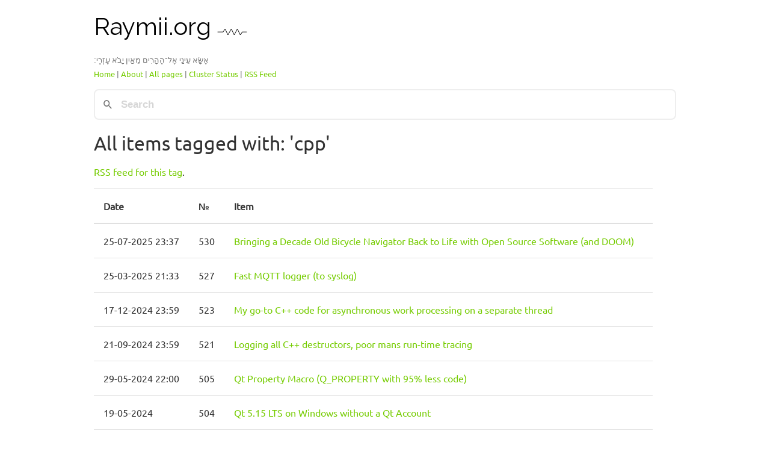

--- FILE ---
content_type: text/html
request_url: https://raymii.org/s/tags/cpp.html
body_size: 8601
content:

    <!DOCTYPE html>
    <html lang="en">
        <head>
        <title>cpp - Raymii.org</title>
        <style> *, ::before, ::after {background-repeat: no-repeat;-webkit-box-sizing: border-box;box-sizing: border-box;}::before, ::after {text-decoration: inherit;vertical-align: inherit;}html {cursor: default;font-family: system-ui, -apple-system, Segoe UI, Roboto, Ubuntu, Cantarell, Noto Sans, sans-serif, "Apple Color Emoji", "Segoe UI Emoji", "Segoe UI Symbol", "Noto Color Emoji";line-height: 1.15;-moz-tab-size: 4;-o-tab-size: 4;tab-size: 4;-ms-text-size-adjust: 100%;-webkit-text-size-adjust: 100%;word-break: break-word;}body {background-color: white;margin: 0;}h1 {font-size: 2em;margin: 0.67em 0;}hr {height: 0;overflow: visible;}main {display: block;}nav ol, nav ul {list-style: none;}pre {font-family: Roboto Mono, Menlo, Consolas, Ubuntu Monospace, Noto Mono, Oxygen Mono, Liberation Mono, monospace;font-size: 1em;}a {background-color: transparent;}abbr[title] {text-decoration: underline;-webkit-text-decoration: underline dotted;text-decoration: underline dotted;}b, strong {font-weight: bolder;}code, kbd, samp {font-family: Menlo, Consolas, Roboto Mono, Ubuntu Monospace, Noto Mono, Oxygen Mono, Liberation Mono, monospace;font-size: 1em;}small {font-size: 80%;}::-moz-selection {background-color: #b3d4fc;color: #000;text-shadow: none;}::selection {background-color: #b3d4fc;color: #000;text-shadow: none;}audio, canvas, iframe, img, svg, video {vertical-align: middle;}audio, video {display: inline-block;}audio:not([controls]) {display: none;height: 0;}img {border-style: none;}svg:not([fill]) {fill: currentColor;}svg:not(:root) {overflow: hidden;}table {border-collapse: collapse;}button, input, select, textarea {font-family: inherit;font-size: inherit;line-height: inherit;}button, input, select {margin: 0;}button {overflow: visible;text-transform: none;}button, [type="button"], [type="reset"], [type="submit"] {-webkit-appearance: button;}fieldset {padding: 0.35em 0.75em 0.625em;}input {overflow: visible;}legend {color: inherit;display: table;max-width: 100%;white-space: normal;}progress {display: inline-block;vertical-align: baseline;}select {text-transform: none;}textarea {margin: 0;overflow: auto;resize: vertical;}[type="checkbox"], [type="radio"] {padding: 0;}[type="search"] {-webkit-appearance: textfield;outline-offset: -2px;}::-webkit-inner-spin-button, ::-webkit-outer-spin-button {height: auto;}::-webkit-input-placeholder {color: inherit;opacity: 0.54;}::-webkit-search-decoration {-webkit-appearance: none;}::-webkit-file-upload-button {-webkit-appearance: button;font: inherit;}::-moz-focus-inner {border-style: none;padding: 0;}:-moz-focusring {outline: 1px dotted ButtonText;}details {display: block;}dialog {background-color: white;border: solid;color: black;display: block;height: -moz-fit-content;height: -webkit-fit-content;height: fit-content;left: 0;margin: auto;padding: 1em;position: absolute;right: 0;width: -moz-fit-content;width: -webkit-fit-content;width: fit-content;}dialog:not([open]) {display: none;}summary {display: list-item;}canvas {display: inline-block;}template {display: none;}a, area, button, input, label, select, summary, textarea, [tabindex] {-ms-touch-action: manipulation;touch-action: manipulation;}[hidden] {display: none;}[aria-busy="true"] {cursor: progress;}[aria-controls] {cursor: pointer;}[aria-disabled="true"], [disabled] {cursor: not-allowed;}[aria-hidden="false"][hidden]:not(:focus) {clip: rect(0, 0, 0, 0);display: inherit;position: absolute;}main, header, footer, article, section, aside, details, summary {margin: 0 auto;margin-bottom: 16px;width: 100%;}main {display: block;margin: 0 auto;max-width: 1000px;padding: 0 16px 16px;}footer {border-top: 1px solid rgba(0, 0, 0, 0.12);padding: 16px 0;text-align: left;}footer p {margin-bottom: 0;}hr {border: 0;border-top: 1px solid rgba(0, 0, 0, 0.12);display: block;margin-top: 16px;margin-bottom: 16px;width: 100%;-webkit-box-sizing: content-box;box-sizing: content-box;height: 0;overflow: visible;}img {height: auto;max-width: 100%;vertical-align: baseline;}@media screen and (max-width: 400px) {article, section, aside {clear: both;display: block;max-width: 100%;}img {margin-right: 16px;}}embed, iframe, video {border: 0;}body {color: rgba(0, 0, 0, 0.8);font-family: "Ubuntu", -apple-system, BlinkMacSystemFont, "Segoe UI", Roboto, "Helvetica Neue", Arial, sans-serif, "Apple Color Emoji", "Segoe UI Emoji", "Segoe UI Symbol";font-size: 16px;line-height: 1.5;}p {margin: 0;margin-bottom: 16px;}h1, h2, h3, h4, h5, h6 {color: inherit;font-family: inherit;line-height: 1.2;font-weight: 500;}h1 {font-size: 40px;margin: 20px 0 16px;}h2 {font-size: 32px;margin: 20px 0 16px;}h3 {color: #75cc00;font-size: 28px;margin: 16px 0 4px;}h4 {color: #75cc00;font-size: 24px;margin: 16px 0 4px;}h5 {color: #75cc00;font-size: 20px;margin: 16px 0 4px;}h6 {color: #75cc00;font-size: 16px;margin: 16px 0 4px;}small {color: rgba(0, 0, 0, 0.54);vertical-align: bottom;}pre {background: #f7f7f9;color: rgba(0, 0, 0, 0.8);display: block;font-family: "Roboto Mono", Menlo, Monaco, Consolas, "Courier New", monospace;font-size: 16px;margin: 16px 0;padding: 16px;white-space: pre-wrap;overflow-wrap: break-word;}code {background: #f7f7f9;color: rgba(0, 0, 0, 0.8);font-family: "Roboto Mono", Menlo, Monaco, Consolas, "Courier New", monospace;font-size: 16px;line-height: inherit;margin: 0;vertical-align: baseline;word-break: break-all;word-wrap: break-word;}a {color: #75cc00;text-decoration: none;background-color: transparent;}a:hover, a:focus {color: #0062cc;font-weight: bolder;text-decoration: underline;}dl {margin-bottom: 16px;}dd {margin-left: 40px;}ul, ol {margin-bottom: 8px;padding-left: 40px;vertical-align: baseline;}blockquote {border-left: 2px solid rgba(0, 0, 0, 0.8);font-family: Georgia, Times, "Times New Roman", serif;font-style: italic;margin: 16px 0;padding-left: 16px;}figcaption {font-family: Georgia, Times, "Times New Roman", serif;}u {text-decoration: underline;}s {text-decoration: line-through;}sup {font-size: 14px;vertical-align: super;}sub {font-size: 14px;vertical-align: sub;}mark {background: #ffeb3b;}input[type="text"], input[type="password"], input[type="email"], input[type="url"], input[type="date"], input[type="month"], input[type="time"], input[type="datetime"], input[type="datetime-local"], input[type="week"], input[type="number"], input[type="search"], input[type="tel"], select, textarea {background: #fff;background-clip: padding-box;border: 1px solid rgba(0, 0, 0, 0.12);border-radius: 4px;color: rgba(0, 0, 0, 0.8);display: block;width: 100%;padding: 8px 16px;line-height: 1.5;-webkit-transition: border-color .15s ease-in-out, -webkit-box-shadow .15s ease-in-out;transition: border-color .15s ease-in-out, -webkit-box-shadow .15s ease-in-out;transition: border-color .15s ease-in-out, box-shadow .15s ease-in-out;transition: border-color .15s ease-in-out, box-shadow .15s ease-in-out, -webkit-box-shadow .15s ease-in-out;font-family: -apple-system, BlinkMacSystemFont, "Segoe UI", Roboto, "Helvetica Neue", Arial, sans-serif, "Apple Color Emoji", "Segoe UI Emoji", "Segoe UI Symbol";}input[type="color"] {background: #fff;border: 1px solid rgba(0, 0, 0, 0.12);border-radius: 4px;display: inline-block;vertical-align: middle;}input:not([type]) {-webkit-appearance: none;background: #fff;background-clip: padding-box;border: 1px solid rgba(0, 0, 0, 0.12);border-radius: 4px;color: rgba(0, 0, 0, 0.8);display: block;width: 100%;padding: 8px 16px;line-height: 1.5;-webkit-transition: border-color .15s ease-in-out, -webkit-box-shadow .15s ease-in-out;transition: border-color .15s ease-in-out, -webkit-box-shadow .15s ease-in-out;transition: border-color .15s ease-in-out, box-shadow .15s ease-in-out;transition: border-color .15s ease-in-out, box-shadow .15s ease-in-out, -webkit-box-shadow .15s ease-in-out;text-align: left;}input[type="text"]:focus, input[type="password"]:focus, input[type="email"]:focus, input[type="url"]:focus, input[type="date"]:focus, input[type="month"]:focus, input[type="time"]:focus, input[type="datetime"]:focus, input[type="datetime-local"]:focus, input[type="week"]:focus, input[type="number"]:focus, input[type="search"]:focus, input[type="tel"]:focus, input[type="color"]:focus, select:focus, textarea:focus {background-color: #fff;border-color: #80bdff;outline: 0;-webkit-box-shadow: 0 0 0 0.2rem rgba(0, 123, 255, 0.25);box-shadow: 0 0 0 0.2rem rgba(0, 123, 255, 0.25);}input:not([type]):focus {background-color: #fff;border-color: #80bdff;outline: 0;-webkit-box-shadow: 0 0 0 0.2rem rgba(0, 123, 255, 0.25);box-shadow: 0 0 0 0.2rem rgba(0, 123, 255, 0.25);}input[type="file"]:focus, input[type="radio"]:focus, input[type="checkbox"]:focus {outline: 1px thin rgba(0, 0, 0, 0.12);}input[type="text"][disabled], input[type="password"][disabled], input[type="email"][disabled], input[type="url"][disabled], input[type="date"][disabled], input[type="month"][disabled], input[type="time"][disabled], input[type="datetime"][disabled], input[type="datetime-local"][disabled], input[type="week"][disabled], input[type="number"][disabled], input[type="search"][disabled], input[type="tel"][disabled], input[type="color"][disabled], select[disabled], textarea[disabled] {background-color: rgba(0, 0, 0, 0.12);color: rgba(0, 0, 0, 0.54);cursor: not-allowed;opacity: 1;}input:not([type])[disabled] {background-color: rgba(0, 0, 0, 0.12);color: rgba(0, 0, 0, 0.54);cursor: not-allowed;opacity: 1;}input[readonly], select[readonly], textarea[readonly] {border-color: rgba(0, 0, 0, 0.12);color: rgba(0, 0, 0, 0.54);}input:focus:invalid, textarea:focus:invalid, select:focus:invalid {border-color: #ea1c0d;color: #f44336;}input[type="file"]:focus:invalid:focus, input[type="radio"]:focus:invalid:focus, input[type="checkbox"]:focus:invalid:focus {outline-color: #f44336;}select {border: 1px solid rgba(0, 0, 0, 0.12);vertical-align: sub;}select:not([size]):not([multiple]) {height: -webkit-calc(2.25rem + 2px);height: calc(2.25rem + 2px);}select[multiple] {height: auto;}label {display: inline-block;line-height: 2;}fieldset {border: 0;margin: 0;padding: 8px 0;}legend {border-bottom: 1px solid rgba(0, 0, 0, 0.12);color: rgba(0, 0, 0, 0.8);display: block;margin-bottom: 8px;padding: 8px 0;width: 100%;}textarea {overflow: auto;resize: vertical;}input[type=checkbox], input[type=radio] {-webkit-box-sizing: border-box;box-sizing: border-box;padding: 0;display: inline;}input[type=submit], input[type=reset], input[type=button], button {background-color: #75cc00;border: #75cc00;border-radius: 4px;color: #fff;padding: 8px 16px;display: inline-block;font-weight: 400;text-align: center;white-space: nowrap;vertical-align: middle;-webkit-user-select: none;-moz-user-select: none;-ms-user-select: none;user-select: none;border: 1px solid transparent;font-size: 1rem;line-height: 1.5;-webkit-transition: color .15s ease-in-out, background-color .15s ease-in-out, border-color .15s ease-in-out, -webkit-box-shadow .15s ease-in-out;transition: color .15s ease-in-out, background-color .15s ease-in-out, border-color .15s ease-in-out, -webkit-box-shadow .15s ease-in-out;transition: color .15s ease-in-out, background-color .15s ease-in-out, border-color .15s ease-in-out, box-shadow .15s ease-in-out;transition: color .15s ease-in-out, background-color .15s ease-in-out, border-color .15s ease-in-out, box-shadow .15s ease-in-out, -webkit-box-shadow .15s ease-in-out;}input[type=submit]::-moz-focus-inner, input[type=reset]::-moz-focus-inner, input[type=button]::-moz-focus-inner, button::-moz-focus-inner {padding: 0;}input[type=submit]:hover, input[type=reset]:hover, input[type=button]:hover, button:hover {background-color: #0069d9;border-color: #0062cc;color: #fff;}input[type=submit]:not(:disabled):active, input[type=reset]:not(:disabled):active, input[type=button]:not(:disabled):active, button:not(:disabled):active {background-color: #0062cc;border-color: #005cbf;color: #fff;}input[type=submit]:focus, input[type=reset]:focus, input[type=button]:focus, button:focus {outline: 0;-webkit-box-shadow: 0 0 0 0.2rem rgba(0, 123, 255, 0.5);box-shadow: 0 0 0 0.2rem rgba(0, 123, 255, 0.5);}input[type=submit]:disabled, input[type=reset]:disabled, input[type=button]:disabled, button:disabled {opacity: .65;cursor: not-allowed;background-color: #75cc00;border-color: #75cc00;color: #fff;}table {border-top: 1px solid rgba(0, 0, 0, 0.12);margin-bottom: 16px;}caption {padding: 8px 0;}thead th {border: 0;border-bottom: 2px solid rgba(0, 0, 0, 0.12);text-align: left;}tr {margin-bottom: 8px;}th, td {border-bottom: 1px solid rgba(0, 0, 0, 0.12);padding: 16px;white-space: nowrap;vertical-align: inherit;}tfoot tr {text-align: left;}tfoot td {color: rgba(0, 0, 0, 0.54);font-size: 8px;font-style: italic;padding: 16px 4px;}a.skip-main {left:-999px;position:absolute;top:auto;width:1px;height:1px;overflow:hidden;z-index:-999;}a.skip-main:focus, a.skip-main:active {color: #fff;background-color:#000;left: auto;top: auto;width: 30%;height: auto;overflow:auto;margin: 10px 35%;padding:5px;border-radius: 15px;border:4px solid yellow;text-align:center;font-size:1.2em;z-index:999;}@font-face {font-family: 'Raleway';font-style: normal;font-weight: 600;src: url('/s/inc/css/raleway-v18-latin-600.eot');src: local(''), url('/s/inc/css/raleway-v18-latin-600.eot?#iefix') format('embedded-opentype'), url('/s/inc/css/raleway-v18-latin-600.woff2') format('woff2'), url('/s/inc/css/raleway-v18-latin-600.woff') format('woff'), url('/s/inc/css/raleway-v18-latin-600.ttf') format('truetype'), url('/s/inc/css/raleway-v18-latin-600.svg#Raleway') format('svg');}@font-face {font-family: 'Raleway';font-style: italic;font-weight: 400;src: url('/s/inc/css/raleway-v18-latin-italic.eot');src: local(''), url('/s/inc/css/raleway-v18-latin-italic.eot?#iefix') format('embedded-opentype'), url('/s/inc/css/raleway-v18-latin-italic.woff2') format('woff2'), url('/s/inc/css/raleway-v18-latin-italic.woff') format('woff'), url('/s/inc/css/raleway-v18-latin-italic.ttf') format('truetype'), url('/s/inc/css/raleway-v18-latin-italic.svg#Raleway') format('svg');}@font-face {font-family: 'Roboto Mono';font-style: normal;font-weight: 400;src: url('/s/inc/css/roboto-mono-v12-latin-regular.eot');src: local(''), url('/s/inc/css/roboto-mono-v12-latin-regular.eot?#iefix') format('embedded-opentype'), url('/s/inc/css/roboto-mono-v12-latin-regular.woff2') format('woff2'), url('/s/inc/css/roboto-mono-v12-latin-regular.woff') format('woff'), url('/s/inc/css/roboto-mono-v12-latin-regular.ttf') format('truetype'), url('/s/inc/css/roboto-mono-v12-latin-regular.svg#RobotoMono') format('svg');}@font-face {font-family: 'Roboto Mono';font-style: normal;font-weight: 600;src: url('/s/inc/css/roboto-mono-v12-latin-600.eot');src: local(''), url('/s/inc/css/roboto-mono-v12-latin-600.eot?#iefix') format('embedded-opentype'), url('/s/inc/css/roboto-mono-v12-latin-600.woff2') format('woff2'), url('/s/inc/css/roboto-mono-v12-latin-600.woff') format('woff'), url('/s/inc/css/roboto-mono-v12-latin-600.ttf') format('truetype'), url('/s/inc/css/roboto-mono-v12-latin-600.svg#RobotoMono') format('svg');}@font-face {font-family: 'Ubuntu';font-style: normal;font-weight: 400;src: url('/s/inc/css/ubuntu-v15-latin-regular.eot');src: local(''), url('/s/inc/css/ubuntu-v15-latin-regular.eot?#iefix') format('embedded-opentype'), url('/s/inc/css/ubuntu-v15-latin-regular.woff2') format('woff2'), url('/s/inc/css/ubuntu-v15-latin-regular.woff') format('woff'), url('/s/inc/css/ubuntu-v15-latin-regular.ttf') format('truetype'), url('/s/inc/css/ubuntu-v15-latin-regular.svg#Ubuntu') format('svg');}@font-face {font-family:'Raleway2';font-style:normal;font-weight:normal;src:url('/s/inc/css/raleway.eot');src:local('Raleway2'),local('Raleway2'),url('/s/inc/css/raleway.ttf') }.headheader {font-family:"Raleway2"!important }.headheader a {color:#000;text-decoration:none }.headheader a:hover {color:#000;text-decoration:none!important }#toc ul {list-style: none;margin: 0;padding: 0;}#toc h3 {color:black;}</style>
        <meta http-equiv="Content-Type" content="text/html;charset=utf-8" />
        <meta name="viewport" content="width=device-width, initial-scale=1.0">
        <link type="application/opensearchdescription+xml" rel="search" href="/s/inc/opensearch.xml"/>
        <link rel="alternate" type="application/rss+xml" title="RSS Feed for Raymii.org" href="https://raymii.org/s/feed.xml" />         
    </head>
    <body>
        
        <a id="top-of-page"></a>
        <main>
        <a class="skip-main" href="#main">Skip to main content</a>
            <header>
                <h1 class="headheader">
                    <a href="https://raymii.org/s/">Raymii.org 
                        <img src="[data-uri]" alt="Raymii.org Logo">
                    </a>
                </h1>
                <small>
                  אֶשָּׂא עֵינַי אֶל־הֶהָרִים מֵאַיִן יָבֹא עֶזְרִֽי׃<br>
                  <a href="/s/">Home</a> | 
                  <a href="/s/static/About.html">About</a> | 
                  <a href="/s/tags/all.html">All pages</a> | 
                  <a href="/s/static/Sparkling_Network.html">Cluster Status</a> | 
                  <a href="https://raymii.org/s/feed.xml">RSS Feed</a> 
                </small><br/><p>
                <link href="/s/_pagefind/pagefind-ui.css" rel="stylesheet">
                <script src="/s/_pagefind/pagefind-ui.js" type="text/javascript"></script>
                <div id="search" style="min-width:400px;max-width:1080px;"></div>
                <script>
                    window.addEventListener('DOMContentLoaded', (event) => {
                        new PagefindUI({ element: "#search" });
                    });
                </script>
                </p>
            </header>
          
    <h2>All items tagged with: 'cpp'</h2>
<p><a href='cpp.xml'>RSS feed for this tag</a>.</p>
<table class='table table-hover'><thead><tr><th>Date</th><th>&#8470;</th><th>Item</th></tr></thead>
<tbody>
<tr><td>25-07-2025 23:37</td><td>530</td><td><a href="../blog/Bringing_a_Decade_Old_Bicycle_Navigator_Back_to_Life_with_Open_Source_Software_and_DOOM.html">Bringing a Decade Old Bicycle Navigator Back to Life with Open Source Software (and DOOM)</a>
</td></tr>
<tbody>
<tr><td>25-03-2025 21:33</td><td>527</td><td><a href="../software/Fast_MQTT_Logger.html">Fast MQTT logger (to syslog)</a>
</td></tr>
<tbody>
<tr><td>17-12-2024 23:59</td><td>523</td><td><a href="../software/My_go-to_Cpp_code_for_asynchronous_work_processing_on_a_separate_thread.html">My go-to C++ code for asynchronous work processing on a separate thread</a>
</td></tr>
<tbody>
<tr><td>21-09-2024 23:59</td><td>521</td><td><a href="../software/Logging_all_Cpp_destructors_poor_mans_run-time_tracing.html">Logging all C++ destructors, poor mans run-time tracing</a>
</td></tr>
<tbody>
<tr><td>29-05-2024 22:00</td><td>505</td><td><a href="../blog/Qt_Property_Macro_Q_PROPERTY_with_95_percent_less_code.html">Qt Property Macro (Q_PROPERTY with 95% less code)</a>
</td></tr>
<tbody>
<tr><td>19-05-2024</td><td>504</td><td><a href="../tutorials/Qt_5.15_LTS_on_Windows_without_a_Qt_Account.html">Qt 5.15 LTS on Windows without a Qt Account</a>
</td></tr>
<tbody>
<tr><td>13-9-2023 22:00</td><td>500</td><td><a href="../blog/Qt_5.15_LTS_Docker_Image_for_Android_with_OpenSSL.html">A docker image for Qt 5.15 LTS for Android, including OpenSSL and the KDE patch collection</a>
</td></tr>
<tbody>
<tr><td>05-07-2023 23:59</td><td>499</td><td><a href="../articles/Drawing_a_Circle_in_Qt_QML_three_different_ways.html">Drawing a Circle in Qt QML three different ways</a>
</td></tr>
<tbody>
<tr><td>15-06-2023 01:30</td><td>497</td><td><a href="../blog/My_24_year_old_HP_Jornada_can_do_things_your_modern_iPhone_still_cant_do.html">My 24 year old HP Jornada can do things your modern iPhone still can't do!</a>
</td></tr>
<tbody>
<tr><td>17-02-2023 20:21</td><td>489</td><td><a href="../blog/Named_Booleans_prevent_bugs.html">Named Booleans prevent C++ bugs and save you time</a>
</td></tr>
<tbody>
<tr><td>14-01-2023 04:30</td><td>488</td><td><a href="../software/Johnnie_QObject_Walker_replace_a_servicelocator_pattern.html">Johnnie 'QObject' Walker, replace a service locator pattern while you're at it</a>
</td></tr>
<tbody>
<tr><td>12-12-2022</td><td>485</td><td><a href="../blog/Qt_add_moc_includes_to_speed_up_compilation.html">Add moc includes to speed up Qt compilation</a>
</td></tr>
<tbody>
<tr><td>19-08-2022 21:30</td><td>482</td><td><a href="../tutorials/Fade_in_Fade_out_in_QML.html">Fade in / fade out in Qt/QML</a>
</td></tr>
<tbody>
<tr><td>19-05-2022 05:30</td><td>477</td><td><a href="../articles/Qt_QML_Property_bindings_break_after_javascript_assignment.html">Qt/QML Property bindings break after a JavaScript assignment</a>
</td></tr>
<tbody>
<tr><td>29-04-2022</td><td>476</td><td><a href="../tutorials/HTTP_GET_requests_in_Qt_and_Qml_async.html">HTTP GET requests with Qt and in Qml (async)</a>
</td></tr>
<tbody>
<tr><td>02-04-2022</td><td>472</td><td><a href="../tutorials/Qt_QML_WeatherTerminal_app_for_the_Seeed_reTerminal.html">Build a WeatherTerminal app for the Seeed reTerminal (with Qt 6 & QML)</a>
</td></tr>
<tbody>
<tr><td>18-03-2022</td><td>471</td><td><a href="../tutorials/Yocto_boot2qt_for_the_Seeed_reTerminal_qt6.html">Yocto boot2qt for the Seeed reTerminal (Qt 6)</a>
</td></tr>
<tbody>
<tr><td>04-03-2022</td><td>470</td><td><a href="../blog/Qt_5.15.3_OpenSource_released.html">Qt 5.15.3 Open Source released</a>
</td></tr>
<tbody>
<tr><td>21-02-2022</td><td>467</td><td><a href="../tutorials/Yocto_boot2qt_for_the_Raspberry_Pi_4_both_Qt_6_and_Qt_5.html">Yocto boot2qt for the Raspberry Pi 4, both Qt 5.15 and 6.2</a>
</td></tr>
<tbody>
<tr><td>12-02-2022</td><td>466</td><td><a href="../articles/Embed_the_source_code_directly_in_your_Qt_app.html">Embed the source code directly in your Qt app with qmake and qrc, for GPL compliance</a>
</td></tr>
<tbody>
<tr><td>09-02-2022</td><td>465</td><td><a href="../snippets/Log_all_Item_properties_and_functions_in_Qml.html">Log all Item properties and functions in Qml</a>
</td></tr>
<tbody>
<tr><td>09-02-2022</td><td>464</td><td><a href="../snippets/Loop_over_all_Repeater_items_or_Delegates_in_Qml.html">Loop over all Repeater items or Delegate's in Qml</a>
</td></tr>
<tbody>
<tr><td>07-02-2022</td><td>462</td><td><a href="../tutorials/Qml_Touch_Area_Visualization_QML_VISUAL_TOUCH_DEBUGGING.html">QML Touch Area visualization with QML_VISUAL_TOUCH_DEBUGGING</a>
</td></tr>
<tbody>
<tr><td>21-01-2022</td><td>461</td><td><a href="../tutorials/Qml_Drag_and_Drop_example_including_reordering_the_Cpp_Model.html">QML Drag and Drop including reordering the C++ model</a>
</td></tr>
<tbody>
<tr><td>05-10-2021</td><td>458</td><td><a href="../articles/Responsive_Qml_layout_with_scrollbars.html">Responsive QML Layout (with scrollbars)</a>
</td></tr>
<tbody>
<tr><td>04-10-2021</td><td>457</td><td><a href="../snippets/QML_Render_Markdown_in_Text.html">Render markdown in a Qt QML Text or TextEdit control</a>
</td></tr>
<tbody>
<tr><td>03-10-2021</td><td>456</td><td><a href="../articles/Qt_QML_Integrate_Cpp_with_QML_and_why_ContextProperties_are_bad.html">Qt/QML: Expose C++ classes to QML and why setContextProperty is not the best idea</a>
</td></tr>
<tbody>
<tr><td>08-09-2021</td><td>454</td><td><a href="../articles/Rectangle_debugging_in_QML_just_like_printf.html">Rectangle{} debugging in QML, just like printf(), but for QT</a>
</td></tr>
<tbody>
<tr><td>07-06-2021</td><td>447</td><td><a href="../articles/Execute_a_command_and_get_both_output_and_exit_code.html">Execute a command and get both output and exit status in C++ (Windows & Linux)</a>
</td></tr>
<tbody>
<tr><td>12-05-2021</td><td>443</td><td><a href="../articles/It_compiles_does_not_always_means_that_it_works.html">It compiles does not always mean that it works, a tale of virtual overridden fun in C++</a>
</td></tr>
<tbody>
<tr><td>05-04-2021</td><td>441</td><td><a href="../snippets/Run_one_specific_clang-tidy_check_on_your_codebase.html">Run one specific clang-tidy check on your entire codebase</a>
</td></tr>
<tbody>
<tr><td>21-03-2021</td><td>440</td><td><a href="../articles/Print_booleans_as_True_or_False_in_C++.html">Three ways to print booleans as 'True' or 'False' in C++</a>
</td></tr>
<tbody>
<tr><td>27-02-2021</td><td>438</td><td><a href="../articles/Disable_logging_in_QT_and_QML.html">Disable (debug) logging in QT and QML</a>
</td></tr>
<tbody>
<tr><td>25-02-2021</td><td>437</td><td><a href="../snippets/Cpp_QT_QML_Signals_and_Slots.html">QT / QML Signals and Slots with C++</a>
</td></tr>
<tbody>
<tr><td>09-01-2021</td><td>430</td><td><a href="../tutorials/Cpp_std_async_with_a_concurrency_limit.html">C++ std::async with a concurrency limit (via semaphores)</a>
</td></tr>
<tbody>
<tr><td>31-12-2020</td><td>428</td><td><a href="../software/Cpp_exercise_in_parsing_json_http_apis_and_time_stuff.html">Hacker News vs Lobste.rs in C++, an exercise in parsing json http api's and date/time/timezones</a>
</td></tr>
<tbody>
<tr><td>14-12-2020</td><td>426</td><td><a href="../tutorials/Cpp_set_up_cpp-httplib_with_ssl_support_with_cmake.md.html">C++ set up cpp-httplib with SSL support with cMake</a>
</td></tr>
<tbody>
<tr><td>23-09-2020</td><td>418</td><td><a href="../articles/Store_multiple_types_in_a_single_stdmap_in_cpp_just_like_a_python_dict.html">Store multiple types in a single std::map in C++ with std::any, just like a python dict</a>
</td></tr>
<tbody>
<tr><td>12-09-2020</td><td>417</td><td><a href="../software/CookieNumberPrinter_incremental_game_style_numbers.html">CookieNumberPrinter, incremental / idle game style numbers in C++</a>
</td></tr>
<tbody>
<tr><td>01-08-2020</td><td>412</td><td><a href="../blog/Ubuntu_Snap_auto_updates_broke_my_development_setup.html">Ubuntu Snap auto updates broke my development setup and there is no way to turn them off</a>
</td></tr>
<tbody>
<tr><td>18-07-2020</td><td>410</td><td><a href="../snippets/Cpp_Remove_leading_or_trailing_characters_from_string.html">C++ Remove leading or trailing characters from std::string</a>
</td></tr>
<tbody>
<tr><td>07-06-2020</td><td>407</td><td><a href="../software/Cpp_generate_qr_code_and_write_it_to_png_scaled.html">Generate QR code and write it to a PNG, scaled, in C++</a>
</td></tr>
<tbody>
<tr><td>27-05-2020</td><td>406</td><td><a href="../articles/Github_Actions_cpp_boost_cmake_speedup.html">Github Actions, C++ with Boost and cmake, almost a 50% speedup with caching</a>
</td></tr>
<tbody>
<tr><td>03-05-2020</td><td>404</td><td><a href="../blog/Here_be_dragons_or_invalidated_iterators.html">Here be dragons, or, invalidated iterators</a>
</td></tr>
<tbody>
<tr><td>24-04-2020</td><td>403</td><td><a href="../articles/Cpp_async_threads_and_user_input.html">C++ async, threads and user input</a>
</td></tr>
<tbody>
<tr><td>27-12-2019</td><td>398</td><td><a href="../blog/Run_CLion_on_Android.html">Run CLion native on Android, ditch your desktop!</a>
</td></tr>
<tbody>
<tr><td>21-12-2019</td><td>396</td><td><a href="../software/ScreenSaverStopper.html">ScreensaverStopper, stop activating the screensaver by sending F24 often</a>
</td></tr>
<tbody>
<tr><td>16-12-2019</td><td>395</td><td><a href="../blog/and_or_are_valid_Cpp.html">and & or are valid in C++ (alternative tokens)</a>
</td></tr>
<tbody>
<tr><td>12-11-2019</td><td>394</td><td><a href="../blog/Weight_for_Weight_a_coding_exersize_that_kept_me_busy.html">Weight for Weight, a coding exercise that kept me busy</a>
</td></tr>
<tbody>
<tr><td>07-11-2019</td><td>393</td><td><a href="../snippets/std_string_to_lowercase_or_uppercase_in_cpp.html">std::string to lowercase or uppercase in C++</a>
</td></tr>
<tbody>
<tr><td>23-10-2019</td><td>392</td><td><a href="../snippets/Cpp_std_accumulate.html">std::accumulate in C++</a>
</td></tr>
<tbody>
<tr><td>01-10-2019</td><td>390</td><td><a href="../tutorials/Cpp_project_setup_with_cmake_and_unit_tests.html">C++ project setup with CMake & unit tests (google test)</a>
</td></tr>
<tbody>
<tr><td>12-07-2019</td><td>386</td><td><a href="../snippets/Cpp_Only_zero_is_false.html">Only zero is false, everything else is true in C++</a>
</td></tr>
<tbody>
<tr><td>22-06-2019</td><td>382</td><td><a href="../snippets/Cpp_template_definitions_in_a_cpp_file_instead_of_header.html">C++ template definitions in a .cpp file (instead of a header file)</a>
</td></tr>
<tbody>
<tr><td>17-06-2019</td><td>381</td><td><a href="../snippets/Cpp_create_and_write_to_a_CSV_file_with_a_variadic_template.html">C++ create and write to a CSV file with a variadic template</a>
</td></tr>
<tbody>
<tr><td>13-06-2019</td><td>379</td><td><a href="../blog/Cooking_with_Cpp_templates_and_stronger_types.html">Cooking with C++ templates and stronger types</a>
</td></tr>
<tbody>
<tr><td>08-06-2019</td><td>378</td><td><a href="../snippets/Cpp_variadic_template_recursive_example.html">C++ variadic template recursive example</a>
</td></tr>
<tbody>
<tr><td>07-06-2019</td><td>377</td><td><a href="../snippets/Cpp_create_and_write_to_a_csv_file.html">C++ create and write to a CSV file</a>
</td></tr>

</tbody></table>
<br/>
<footer>
<br>
                <p><small>
                <a href="/s/">Home</a> | 
                <a href="/s/static/About.html">About</a> | 
                <a href="/s/tags/all.html">All pages</a> | 
                <a href="/s/software/Sparkling_Network.html">Cluster Status</a> | 
                Generated by <a href="/s/software/ingsoc.html">ingsoc</a>.</small>
                </p>
    
    </footer>
    <script data-goatcounter="https://raymii.goatcounter.com/count"
            async src="//gc.zgo.at/count.js"></script>

    <script defer src="/s/inc/js/instant.5.2.0.js"  type="module" ></script>

     
    </main>
    </body>
    </html>
    